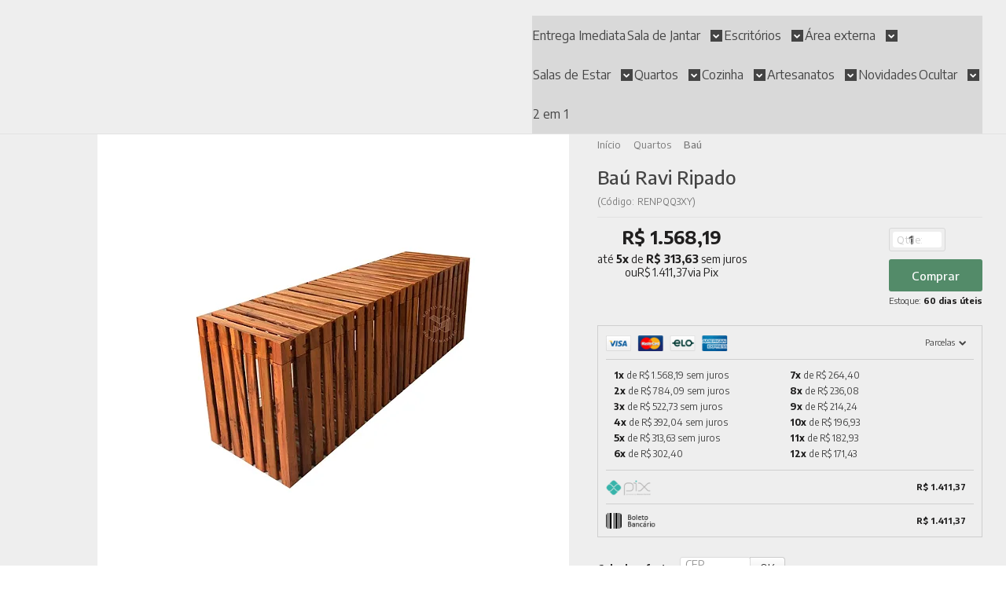

--- FILE ---
content_type: text/css
request_url: https://www.moveismadeiro.com.br/avancado.css?v=20251004-095951
body_size: 219
content:
.full.menu {
    background: #496661;
}
#barraNewsletter.posicao-rodape {
    background: #496661;
}
li.span3 {
    margin: 0 !important;
    width: 25% !important;
}
li.all-categories .nivel-dois {
    height: 443px !important;
}
.full.menu .conteiner li.other-categories>.nivel-dois {
    width: max-content;
    height: 446px;
}
@media only screen and (max-width: 767px){
.conteudo-topo .menu.superior.visible-phone ul.nivel-um {
    height: 445px;
    overflow: auto;
}
}
@media screen and (max-width: 480px){
.listagem ul:not(.produtos-carrossel)>li, .pagina-busca .listagem>ul:not(.produtos-carrossel)>li, .pagina-categoria .listagem ul:not(.produtos-carrossel)>li {
    width: 50% !important;
}

    /*background full menu*/
.full.menu {
    background: #496661;
}
